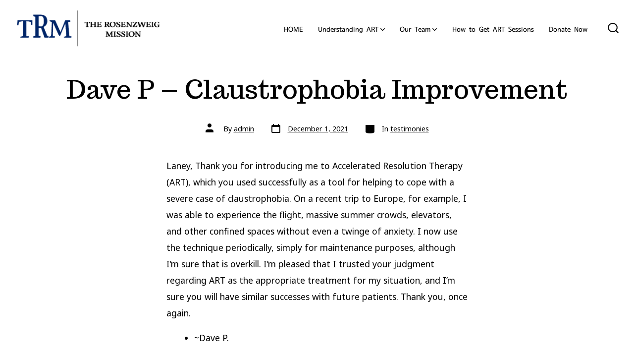

--- FILE ---
content_type: text/css
request_url: https://therosenzweigmission.org/wp-content/uploads/useanyfont/uaf.css?ver=1667746770
body_size: 18
content:
				@font-face {
					font-family: 'seoulnamsan-vert';
					src: url('/wp-content/uploads/useanyfont/141SeoulNamsan-vert.woff2') format('woff2'),
						url('/wp-content/uploads/useanyfont/141SeoulNamsan-vert.woff') format('woff');
					  font-display: auto;
				}

				.seoulnamsan-vert{font-family: 'seoulnamsan-vert' !important;}

						.menu-footer-menu-container li a, .menu-footer-menu-container li span, #menu-footer-menu li a, #menu-footer-menu li span, .menu-primary-menu-container li a, .menu-primary-menu-container li span, #menu-primary-menu li a, #menu-primary-menu li span{
					font-family: 'seoulnamsan-vert' !important;
				}
		